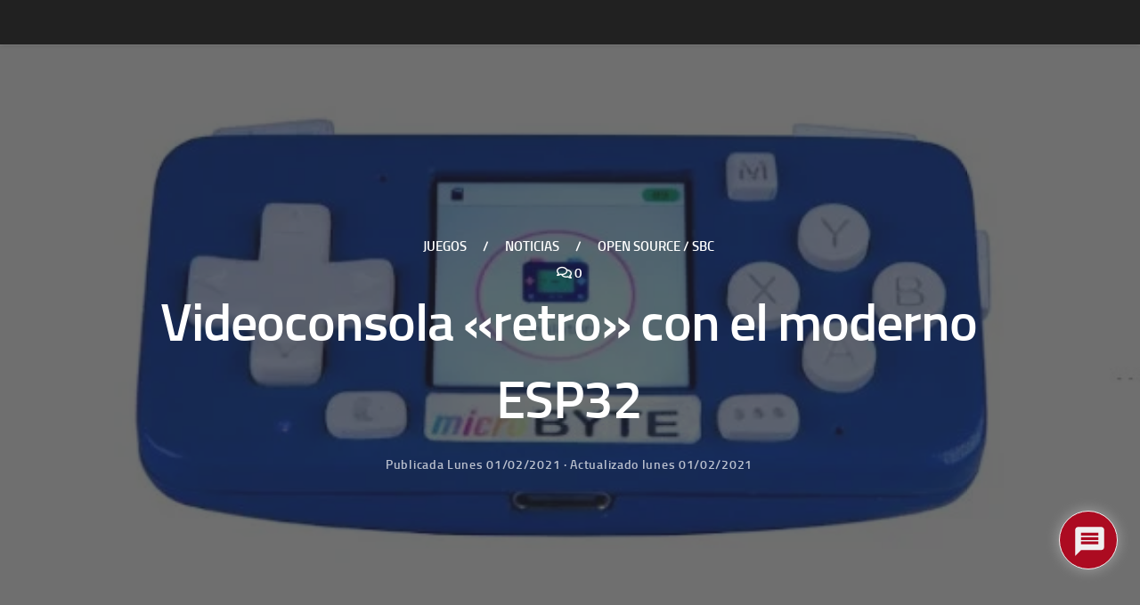

--- FILE ---
content_type: text/html; charset=UTF-8
request_url: https://player.vimeo.com/video/506331190
body_size: 6333
content:
<!DOCTYPE html>
<html lang="en">
<head>
  <meta charset="utf-8">
  <meta name="viewport" content="width=device-width,initial-scale=1,user-scalable=yes">
  
  <link rel="canonical" href="https://player.vimeo.com/video/506331190">
  <meta name="googlebot" content="noindex,indexifembedded">
  
  
  <title>microByte on Vimeo</title>
  <style>
      body, html, .player, .fallback {
          overflow: hidden;
          width: 100%;
          height: 100%;
          margin: 0;
          padding: 0;
      }
      .fallback {
          
              background-color: transparent;
          
      }
      .player.loading { opacity: 0; }
      .fallback iframe {
          position: fixed;
          left: 0;
          top: 0;
          width: 100%;
          height: 100%;
      }
  </style>
  <link rel="modulepreload" href="https://f.vimeocdn.com/p/4.46.25/js/player.module.js" crossorigin="anonymous">
  <link rel="modulepreload" href="https://f.vimeocdn.com/p/4.46.25/js/vendor.module.js" crossorigin="anonymous">
  <link rel="preload" href="https://f.vimeocdn.com/p/4.46.25/css/player.css" as="style">
</head>

<body>


<div class="vp-placeholder">
    <style>
        .vp-placeholder,
        .vp-placeholder-thumb,
        .vp-placeholder-thumb::before,
        .vp-placeholder-thumb::after {
            position: absolute;
            top: 0;
            bottom: 0;
            left: 0;
            right: 0;
        }
        .vp-placeholder {
            visibility: hidden;
            width: 100%;
            max-height: 100%;
            height: calc(1080 / 1920 * 100vw);
            max-width: calc(1920 / 1080 * 100vh);
            margin: auto;
        }
        .vp-placeholder-carousel {
            display: none;
            background-color: #000;
            position: absolute;
            left: 0;
            right: 0;
            bottom: -60px;
            height: 60px;
        }
    </style>

    

    
        <style>
            .vp-placeholder-thumb {
                overflow: hidden;
                width: 100%;
                max-height: 100%;
                margin: auto;
            }
            .vp-placeholder-thumb::before,
            .vp-placeholder-thumb::after {
                content: "";
                display: block;
                filter: blur(7px);
                margin: 0;
                background: url(https://i.vimeocdn.com/video/1047760596-ef4e194bf633fa1226bbe807292be7d811fdff986a4d3fa1f2d031e22c91bd50-d?mw=80&q=85) 50% 50% / contain no-repeat;
            }
            .vp-placeholder-thumb::before {
                 
                margin: -30px;
            }
        </style>
    

    <div class="vp-placeholder-thumb"></div>
    <div class="vp-placeholder-carousel"></div>
    <script>function placeholderInit(t,h,d,s,n,o){var i=t.querySelector(".vp-placeholder"),v=t.querySelector(".vp-placeholder-thumb");if(h){var p=function(){try{return window.self!==window.top}catch(a){return!0}}(),w=200,y=415,r=60;if(!p&&window.innerWidth>=w&&window.innerWidth<y){i.style.bottom=r+"px",i.style.maxHeight="calc(100vh - "+r+"px)",i.style.maxWidth="calc("+n+" / "+o+" * (100vh - "+r+"px))";var f=t.querySelector(".vp-placeholder-carousel");f.style.display="block"}}if(d){var e=new Image;e.onload=function(){var a=n/o,c=e.width/e.height;if(c<=.95*a||c>=1.05*a){var l=i.getBoundingClientRect(),g=l.right-l.left,b=l.bottom-l.top,m=window.innerWidth/g*100,x=window.innerHeight/b*100;v.style.height="calc("+e.height+" / "+e.width+" * "+m+"vw)",v.style.maxWidth="calc("+e.width+" / "+e.height+" * "+x+"vh)"}i.style.visibility="visible"},e.src=s}else i.style.visibility="visible"}
</script>
    <script>placeholderInit(document,  false ,  true , "https://i.vimeocdn.com/video/1047760596-ef4e194bf633fa1226bbe807292be7d811fdff986a4d3fa1f2d031e22c91bd50-d?mw=80\u0026q=85",  1920 ,  1080 );</script>
</div>

<div id="player" class="player"></div>
<script>window.playerConfig = {"cdn_url":"https://f.vimeocdn.com","vimeo_api_url":"api.vimeo.com","request":{"files":{"dash":{"cdns":{"akfire_interconnect_quic":{"avc_url":"https://vod-adaptive-ak.vimeocdn.com/exp=1768855372~acl=%2F4355d7b5-c94a-457d-813a-3d9ed517f9f8%2Fpsid%3D38513a238bf903746405e4576f1c3ce5ba0873df7f7ecbb4e7abdaf1c17feef1%2F%2A~hmac=4fc61502f93b2bd12bdc0060f92f636511773192ca3964597e0ec10835fd1f6e/4355d7b5-c94a-457d-813a-3d9ed517f9f8/psid=38513a238bf903746405e4576f1c3ce5ba0873df7f7ecbb4e7abdaf1c17feef1/v2/playlist/av/primary/prot/cXNyPTE/playlist.json?omit=av1-hevc\u0026pathsig=8c953e4f~DmCny9_F0eNtt01nzqdC49NHOeW1g4YEJVvYYf64uB8\u0026qsr=1\u0026r=dXM%3D\u0026rh=jPBj7","origin":"gcs","url":"https://vod-adaptive-ak.vimeocdn.com/exp=1768855372~acl=%2F4355d7b5-c94a-457d-813a-3d9ed517f9f8%2Fpsid%3D38513a238bf903746405e4576f1c3ce5ba0873df7f7ecbb4e7abdaf1c17feef1%2F%2A~hmac=4fc61502f93b2bd12bdc0060f92f636511773192ca3964597e0ec10835fd1f6e/4355d7b5-c94a-457d-813a-3d9ed517f9f8/psid=38513a238bf903746405e4576f1c3ce5ba0873df7f7ecbb4e7abdaf1c17feef1/v2/playlist/av/primary/prot/cXNyPTE/playlist.json?pathsig=8c953e4f~DmCny9_F0eNtt01nzqdC49NHOeW1g4YEJVvYYf64uB8\u0026qsr=1\u0026r=dXM%3D\u0026rh=jPBj7"},"fastly_skyfire":{"avc_url":"https://skyfire.vimeocdn.com/1768855372-0xb2fad0d1cf0fd2b09b425b0982408fcf44173aad/4355d7b5-c94a-457d-813a-3d9ed517f9f8/psid=38513a238bf903746405e4576f1c3ce5ba0873df7f7ecbb4e7abdaf1c17feef1/v2/playlist/av/primary/prot/cXNyPTE/playlist.json?omit=av1-hevc\u0026pathsig=8c953e4f~DmCny9_F0eNtt01nzqdC49NHOeW1g4YEJVvYYf64uB8\u0026qsr=1\u0026r=dXM%3D\u0026rh=jPBj7","origin":"gcs","url":"https://skyfire.vimeocdn.com/1768855372-0xb2fad0d1cf0fd2b09b425b0982408fcf44173aad/4355d7b5-c94a-457d-813a-3d9ed517f9f8/psid=38513a238bf903746405e4576f1c3ce5ba0873df7f7ecbb4e7abdaf1c17feef1/v2/playlist/av/primary/prot/cXNyPTE/playlist.json?pathsig=8c953e4f~DmCny9_F0eNtt01nzqdC49NHOeW1g4YEJVvYYf64uB8\u0026qsr=1\u0026r=dXM%3D\u0026rh=jPBj7"}},"default_cdn":"akfire_interconnect_quic","separate_av":true,"streams":[{"profile":"165","id":"9b36e33f-57a8-4b84-ba5a-d60109b27cae","fps":24,"quality":"540p"},{"profile":"174","id":"a66a07b4-ece0-4f82-8a30-c1d7f3e65908","fps":24,"quality":"720p"},{"profile":"139","id":"65ad7157-99b4-4d75-90c9-36d9153f32f7","fps":24,"quality":"240p"},{"profile":"164","id":"7b60a104-d00e-4dfa-b9f6-b3c9003e213f","fps":24,"quality":"360p"},{"profile":"175","id":"7c781ef6-5c71-45fd-ade1-9db28cae8b5e","fps":24,"quality":"1080p"}],"streams_avc":[{"profile":"139","id":"65ad7157-99b4-4d75-90c9-36d9153f32f7","fps":24,"quality":"240p"},{"profile":"164","id":"7b60a104-d00e-4dfa-b9f6-b3c9003e213f","fps":24,"quality":"360p"},{"profile":"175","id":"7c781ef6-5c71-45fd-ade1-9db28cae8b5e","fps":24,"quality":"1080p"},{"profile":"165","id":"9b36e33f-57a8-4b84-ba5a-d60109b27cae","fps":24,"quality":"540p"},{"profile":"174","id":"a66a07b4-ece0-4f82-8a30-c1d7f3e65908","fps":24,"quality":"720p"}]},"hls":{"cdns":{"akfire_interconnect_quic":{"avc_url":"https://vod-adaptive-ak.vimeocdn.com/exp=1768855372~acl=%2F4355d7b5-c94a-457d-813a-3d9ed517f9f8%2Fpsid%3D38513a238bf903746405e4576f1c3ce5ba0873df7f7ecbb4e7abdaf1c17feef1%2F%2A~hmac=4fc61502f93b2bd12bdc0060f92f636511773192ca3964597e0ec10835fd1f6e/4355d7b5-c94a-457d-813a-3d9ed517f9f8/psid=38513a238bf903746405e4576f1c3ce5ba0873df7f7ecbb4e7abdaf1c17feef1/v2/playlist/av/primary/playlist.m3u8?omit=av1-hevc-opus\u0026pathsig=8c953e4f~g_aPxm8bP9hehI_-rL8wA7rLq_cwnux82ScAbg0mt4c\u0026r=dXM%3D\u0026rh=jPBj7\u0026sf=fmp4","origin":"gcs","url":"https://vod-adaptive-ak.vimeocdn.com/exp=1768855372~acl=%2F4355d7b5-c94a-457d-813a-3d9ed517f9f8%2Fpsid%3D38513a238bf903746405e4576f1c3ce5ba0873df7f7ecbb4e7abdaf1c17feef1%2F%2A~hmac=4fc61502f93b2bd12bdc0060f92f636511773192ca3964597e0ec10835fd1f6e/4355d7b5-c94a-457d-813a-3d9ed517f9f8/psid=38513a238bf903746405e4576f1c3ce5ba0873df7f7ecbb4e7abdaf1c17feef1/v2/playlist/av/primary/playlist.m3u8?omit=opus\u0026pathsig=8c953e4f~g_aPxm8bP9hehI_-rL8wA7rLq_cwnux82ScAbg0mt4c\u0026r=dXM%3D\u0026rh=jPBj7\u0026sf=fmp4"},"fastly_skyfire":{"avc_url":"https://skyfire.vimeocdn.com/1768855372-0xb2fad0d1cf0fd2b09b425b0982408fcf44173aad/4355d7b5-c94a-457d-813a-3d9ed517f9f8/psid=38513a238bf903746405e4576f1c3ce5ba0873df7f7ecbb4e7abdaf1c17feef1/v2/playlist/av/primary/playlist.m3u8?omit=av1-hevc-opus\u0026pathsig=8c953e4f~g_aPxm8bP9hehI_-rL8wA7rLq_cwnux82ScAbg0mt4c\u0026r=dXM%3D\u0026rh=jPBj7\u0026sf=fmp4","origin":"gcs","url":"https://skyfire.vimeocdn.com/1768855372-0xb2fad0d1cf0fd2b09b425b0982408fcf44173aad/4355d7b5-c94a-457d-813a-3d9ed517f9f8/psid=38513a238bf903746405e4576f1c3ce5ba0873df7f7ecbb4e7abdaf1c17feef1/v2/playlist/av/primary/playlist.m3u8?omit=opus\u0026pathsig=8c953e4f~g_aPxm8bP9hehI_-rL8wA7rLq_cwnux82ScAbg0mt4c\u0026r=dXM%3D\u0026rh=jPBj7\u0026sf=fmp4"}},"default_cdn":"akfire_interconnect_quic","separate_av":true}},"file_codecs":{"av1":[],"avc":["65ad7157-99b4-4d75-90c9-36d9153f32f7","7b60a104-d00e-4dfa-b9f6-b3c9003e213f","7c781ef6-5c71-45fd-ade1-9db28cae8b5e","9b36e33f-57a8-4b84-ba5a-d60109b27cae","a66a07b4-ece0-4f82-8a30-c1d7f3e65908"],"hevc":{"dvh1":[],"hdr":[],"sdr":[]}},"lang":"en","referrer":"https://www.pcdemano.com/sc/15068/","cookie_domain":".vimeo.com","signature":"532f8b04dcbb026c87f85c07609dedf2","timestamp":1768851772,"expires":3600,"thumb_preview":{"url":"https://videoapi-sprites.vimeocdn.com/video-sprites/image/700c597d-6a7c-42cd-a018-ca121207f741.0.jpeg?ClientID=sulu\u0026Expires=1768855371\u0026Signature=4416939f2886d1466e8893460900b3a7ed8bc4cc","height":2880,"width":4260,"frame_height":240,"frame_width":426,"columns":10,"frames":120},"currency":"USD","session":"ee406ad73f25db6f1376996625e6fff49ad631071768851772","cookie":{"volume":1,"quality":null,"hd":0,"captions":null,"transcript":null,"captions_styles":{"color":null,"fontSize":null,"fontFamily":null,"fontOpacity":null,"bgOpacity":null,"windowColor":null,"windowOpacity":null,"bgColor":null,"edgeStyle":null},"audio_language":null,"audio_kind":null,"qoe_survey_vote":0},"build":{"backend":"31e9776","js":"4.46.25"},"urls":{"js":"https://f.vimeocdn.com/p/4.46.25/js/player.js","js_base":"https://f.vimeocdn.com/p/4.46.25/js","js_module":"https://f.vimeocdn.com/p/4.46.25/js/player.module.js","js_vendor_module":"https://f.vimeocdn.com/p/4.46.25/js/vendor.module.js","locales_js":{"de-DE":"https://f.vimeocdn.com/p/4.46.25/js/player.de-DE.js","en":"https://f.vimeocdn.com/p/4.46.25/js/player.js","es":"https://f.vimeocdn.com/p/4.46.25/js/player.es.js","fr-FR":"https://f.vimeocdn.com/p/4.46.25/js/player.fr-FR.js","ja-JP":"https://f.vimeocdn.com/p/4.46.25/js/player.ja-JP.js","ko-KR":"https://f.vimeocdn.com/p/4.46.25/js/player.ko-KR.js","pt-BR":"https://f.vimeocdn.com/p/4.46.25/js/player.pt-BR.js","zh-CN":"https://f.vimeocdn.com/p/4.46.25/js/player.zh-CN.js"},"ambisonics_js":"https://f.vimeocdn.com/p/external/ambisonics.min.js","barebone_js":"https://f.vimeocdn.com/p/4.46.25/js/barebone.js","chromeless_js":"https://f.vimeocdn.com/p/4.46.25/js/chromeless.js","three_js":"https://f.vimeocdn.com/p/external/three.rvimeo.min.js","vuid_js":"https://f.vimeocdn.com/js_opt/modules/utils/vuid.min.js","hive_sdk":"https://f.vimeocdn.com/p/external/hive-sdk.js","hive_interceptor":"https://f.vimeocdn.com/p/external/hive-interceptor.js","proxy":"https://player.vimeo.com/static/proxy.html","css":"https://f.vimeocdn.com/p/4.46.25/css/player.css","chromeless_css":"https://f.vimeocdn.com/p/4.46.25/css/chromeless.css","fresnel":"https://arclight.vimeo.com/add/player-stats","player_telemetry_url":"https://arclight.vimeo.com/player-events","telemetry_base":"https://lensflare.vimeo.com"},"flags":{"plays":1,"dnt":0,"autohide_controls":0,"preload_video":"metadata_on_hover","qoe_survey_forced":0,"ai_widget":0,"ecdn_delta_updates":0,"disable_mms":0,"check_clip_skipping_forward":0},"country":"US","client":{"ip":"18.118.121.144"},"ab_tests":{"cross_origin_texttracks":{"group":"variant","track":false,"data":null}},"atid":"2285058243.1768851772","ai_widget_signature":"7b61a65dae6a3d4933e67b3b6a9088be458c4092519acb5e549ca69d9ba5a145_1768855372","config_refresh_url":"https://player.vimeo.com/video/506331190/config/request?atid=2285058243.1768851772\u0026expires=3600\u0026referrer=https%3A%2F%2Fwww.pcdemano.com%2Fsc%2F15068%2F\u0026session=ee406ad73f25db6f1376996625e6fff49ad631071768851772\u0026signature=532f8b04dcbb026c87f85c07609dedf2\u0026time=1768851772\u0026v=1"},"player_url":"player.vimeo.com","video":{"id":506331190,"title":"microByte","width":1920,"height":1080,"duration":105,"url":"","share_url":"https://vimeo.com/506331190","embed_code":"\u003ciframe title=\"vimeo-player\" src=\"https://player.vimeo.com/video/506331190?h=8a6eba0de3\" width=\"640\" height=\"360\" frameborder=\"0\" referrerpolicy=\"strict-origin-when-cross-origin\" allow=\"autoplay; fullscreen; picture-in-picture; clipboard-write; encrypted-media; web-share\"   allowfullscreen\u003e\u003c/iframe\u003e","default_to_hd":0,"privacy":"disable","embed_permission":"public","thumbnail_url":"https://i.vimeocdn.com/video/1047760596-ef4e194bf633fa1226bbe807292be7d811fdff986a4d3fa1f2d031e22c91bd50-d","owner":{"id":16888776,"name":"Crowd Supply","img":"https://i.vimeocdn.com/portrait/5034987_60x60?sig=bcf4cee734b2e3fd7827d6516fe248fad56c74b7a51e05e24e228be1426f1980\u0026v=1\u0026region=us","img_2x":"https://i.vimeocdn.com/portrait/5034987_60x60?sig=bcf4cee734b2e3fd7827d6516fe248fad56c74b7a51e05e24e228be1426f1980\u0026v=1\u0026region=us","url":"https://vimeo.com/crowdsupply","account_type":"pro"},"spatial":0,"live_event":null,"version":{"current":null,"available":[{"id":195589199,"file_id":2322550773,"is_current":true}]},"unlisted_hash":null,"rating":{"id":6},"fps":24,"bypass_token":"eyJ0eXAiOiJKV1QiLCJhbGciOiJIUzI1NiJ9.eyJjbGlwX2lkIjo1MDYzMzExOTAsImV4cCI6MTc2ODg1NTM4MH0.WjuT8zb1dHm1hAuMpbj0v-WAOTrk3wyL0KL9PRt8910","channel_layout":"stereo","ai":0,"locale":""},"user":{"id":0,"team_id":0,"team_origin_user_id":0,"account_type":"none","liked":0,"watch_later":0,"owner":0,"mod":0,"logged_in":0,"private_mode_enabled":0,"vimeo_api_client_token":"eyJhbGciOiJIUzI1NiIsInR5cCI6IkpXVCJ9.eyJzZXNzaW9uX2lkIjoiZWU0MDZhZDczZjI1ZGI2ZjEzNzY5OTY2MjVlNmZmZjQ5YWQ2MzEwNzE3Njg4NTE3NzIiLCJleHAiOjE3Njg4NTUzNzIsImFwcF9pZCI6MTE4MzU5LCJzY29wZXMiOiJwdWJsaWMgc3RhdHMifQ.klizx36_o6ScfYsjZRFbylWyQVP80RinULBxMnrwM1c"},"view":1,"vimeo_url":"vimeo.com","embed":{"audio_track":"","autoplay":0,"autopause":1,"dnt":0,"editor":0,"keyboard":1,"log_plays":1,"loop":0,"muted":0,"on_site":0,"texttrack":"","transparent":1,"outro":"link","playsinline":1,"quality":null,"player_id":"","api":null,"app_id":"","color":"00b2ad","color_one":"000000","color_two":"00b2ad","color_three":"ffffff","color_four":"000000","context":"embed.main","settings":{"auto_pip":1,"badge":0,"byline":0,"collections":0,"color":0,"force_color_one":0,"force_color_two":0,"force_color_three":0,"force_color_four":0,"embed":1,"fullscreen":1,"like":0,"logo":0,"playbar":1,"portrait":0,"pip":1,"share":{"embed_only":1},"spatial_compass":0,"spatial_label":0,"speed":0,"title":0,"volume":1,"watch_later":0,"watch_full_video":1,"controls":1,"airplay":1,"audio_tracks":1,"chapters":1,"chromecast":1,"cc":1,"transcript":1,"quality":1,"play_button_position":0,"ask_ai":0,"skipping_forward":1,"debug_payload_collection_policy":"default"},"create_interactive":{"has_create_interactive":false,"viddata_url":""},"min_quality":null,"max_quality":null,"initial_quality":null,"prefer_mms":1}}</script>
<script>const fullscreenSupported="exitFullscreen"in document||"webkitExitFullscreen"in document||"webkitCancelFullScreen"in document||"mozCancelFullScreen"in document||"msExitFullscreen"in document||"webkitEnterFullScreen"in document.createElement("video");var isIE=checkIE(window.navigator.userAgent),incompatibleBrowser=!fullscreenSupported||isIE;window.noModuleLoading=!1,window.dynamicImportSupported=!1,window.cssLayersSupported=typeof CSSLayerBlockRule<"u",window.isInIFrame=function(){try{return window.self!==window.top}catch(e){return!0}}(),!window.isInIFrame&&/twitter/i.test(navigator.userAgent)&&window.playerConfig.video.url&&(window.location=window.playerConfig.video.url),window.playerConfig.request.lang&&document.documentElement.setAttribute("lang",window.playerConfig.request.lang),window.loadScript=function(e){var n=document.getElementsByTagName("script")[0];n&&n.parentNode?n.parentNode.insertBefore(e,n):document.head.appendChild(e)},window.loadVUID=function(){if(!window.playerConfig.request.flags.dnt&&!window.playerConfig.embed.dnt){window._vuid=[["pid",window.playerConfig.request.session]];var e=document.createElement("script");e.async=!0,e.src=window.playerConfig.request.urls.vuid_js,window.loadScript(e)}},window.loadCSS=function(e,n){var i={cssDone:!1,startTime:new Date().getTime(),link:e.createElement("link")};return i.link.rel="stylesheet",i.link.href=n,e.getElementsByTagName("head")[0].appendChild(i.link),i.link.onload=function(){i.cssDone=!0},i},window.loadLegacyJS=function(e,n){if(incompatibleBrowser){var i=e.querySelector(".vp-placeholder");i&&i.parentNode&&i.parentNode.removeChild(i);let a=`/video/${window.playerConfig.video.id}/fallback`;window.playerConfig.request.referrer&&(a+=`?referrer=${window.playerConfig.request.referrer}`),n.innerHTML=`<div class="fallback"><iframe title="unsupported message" src="${a}" frameborder="0"></iframe></div>`}else{n.className="player loading";var t=window.loadCSS(e,window.playerConfig.request.urls.css),r=e.createElement("script"),o=!1;r.src=window.playerConfig.request.urls.js,window.loadScript(r),r["onreadystatechange"in r?"onreadystatechange":"onload"]=function(){!o&&(!this.readyState||this.readyState==="loaded"||this.readyState==="complete")&&(o=!0,playerObject=new VimeoPlayer(n,window.playerConfig,t.cssDone||{link:t.link,startTime:t.startTime}))},window.loadVUID()}};function checkIE(e){e=e&&e.toLowerCase?e.toLowerCase():"";function n(r){return r=r.toLowerCase(),new RegExp(r).test(e);return browserRegEx}var i=n("msie")?parseFloat(e.replace(/^.*msie (\d+).*$/,"$1")):!1,t=n("trident")?parseFloat(e.replace(/^.*trident\/(\d+)\.(\d+).*$/,"$1.$2"))+4:!1;return i||t}
</script>
<script nomodule>
  window.noModuleLoading = true;
  var playerEl = document.getElementById('player');
  window.loadLegacyJS(document, playerEl);
</script>
<script type="module">try{import("").catch(()=>{})}catch(t){}window.dynamicImportSupported=!0;
</script>
<script type="module">if(!window.dynamicImportSupported||!window.cssLayersSupported){if(!window.noModuleLoading){window.noModuleLoading=!0;var playerEl=document.getElementById("player");window.loadLegacyJS(document,playerEl)}var moduleScriptLoader=document.getElementById("js-module-block");moduleScriptLoader&&moduleScriptLoader.parentElement.removeChild(moduleScriptLoader)}
</script>
<script type="module" id="js-module-block">if(!window.noModuleLoading&&window.dynamicImportSupported&&window.cssLayersSupported){const n=document.getElementById("player"),e=window.loadCSS(document,window.playerConfig.request.urls.css);import(window.playerConfig.request.urls.js_module).then(function(o){new o.VimeoPlayer(n,window.playerConfig,e.cssDone||{link:e.link,startTime:e.startTime}),window.loadVUID()}).catch(function(o){throw/TypeError:[A-z ]+import[A-z ]+module/gi.test(o)&&window.loadLegacyJS(document,n),o})}
</script>

<script type="application/ld+json">{"embedUrl":"https://player.vimeo.com/video/506331190?h=8a6eba0de3","thumbnailUrl":"https://i.vimeocdn.com/video/1047760596-ef4e194bf633fa1226bbe807292be7d811fdff986a4d3fa1f2d031e22c91bd50-d?f=webp","name":"microByte","description":"A tiny, open-hardware, ESP32-powered retro-gaming console","duration":"PT105S","uploadDate":"2021-01-29T18:59:44-05:00","@context":"https://schema.org/","@type":"VideoObject"}</script>

</body>
</html>


--- FILE ---
content_type: text/css;charset=UTF-8
request_url: https://www.pcdemano.com/wp-content/plugins/shortcode-emojis/inc/style.css.php?ver=1a1b06e48f7ea13e4d331ff2e745e6a3
body_size: 5468
content:
#sce_emoji_button {
	margin: 0px;
	padding: 0 5px;
}
#sce_emoji_button img {
	height: 80%;
	width: auto;
	margin: -3px 0px 0px;
	padding: 0px;
}
.sce_emoji-abe {
	display:inline-block;
	height: 20px;
	width: 20px;
	background-image: url("../emojis/abe_anim.png");
	background-size: 20px auto;
	animation: sce-900 1.8s steps(45) infinite;
}
.sce_emoji-access {
	display:inline-block;
	height: 20px;
	width: 20px;
	background-image: url("../emojis/access.png");
	background-size: 20px auto;
	animation: sce-20 0.04s steps(1) infinite;
}
.sce_emoji-angel {
	display:inline-block;
	height: 20px;
	width: 20px;
	background-image: url("../emojis/angel_anim.png");
	background-size: 20px auto;
	animation: sce-1680 3.36s steps(84) infinite;
}
.sce_emoji-anger {
	display:inline-block;
	height: 20px;
	width: 20px;
	background-image: url("../emojis/anger_anim.png");
	background-size: 20px auto;
	animation: sce-2400 4.8s steps(120) infinite;
}
.sce_emoji-angry {
	display:inline-block;
	height: 20px;
	width: 20px;
	background-image: url("../emojis/angry_anim.png");
	background-size: 20px auto;
	animation: sce-2280 4.56s steps(114) infinite;
}
.sce_emoji-bandit {
	display:inline-block;
	height: 20px;
	width: 20px;
	background-image: url("../emojis/bandit_anim.png");
	background-size: 20px auto;
	animation: sce-2040 4.08s steps(102) infinite;
}
.sce_emoji-beer {
	display:inline-block;
	height: 20px;
	width: 20px;
	background-image: url("../emojis/beer_anim.png");
	background-size: 20px auto;
	animation: sce-1520 3.04s steps(76) infinite;
}
.sce_emoji-bell {
	display:inline-block;
	height: 20px;
	width: 20px;
	background-image: url("../emojis/bell_anim.png");
	background-size: 20px auto;
	animation: sce-920 1.84s steps(46) infinite;
}
.sce_emoji-bertlett {
	display:inline-block;
	height: 20px;
	width: 20px;
	background-image: url("../emojis/bertlett_anim.png");
	background-size: 20px auto;
	animation: sce-1600 3.2s steps(80) infinite;
}
.sce_emoji-bhangra {
	display:inline-block;
	height: 20px;
	width: 20px;
	background-image: url("../emojis/bhangra_anim.png");
	background-size: 20px auto;
	animation: sce-4240 8.48s steps(212) infinite;
}
.sce_emoji-bike {
	display:inline-block;
	height: 20px;
	width: 20px;
	background-image: url("../emojis/bike_anim.png");
	background-size: 20px auto;
	animation: sce-240 0.48s steps(12) infinite;
}
.sce_emoji-bing {
	display:inline-block;
	height: 20px;
	width: 20px;
	background-image: url("../emojis/bing.png");
	background-size: 20px auto;
	animation: sce-20 0.04s steps(1) infinite;
}
.sce_emoji-blush {
	display:inline-block;
	height: 20px;
	width: 20px;
	background-image: url("../emojis/blush_anim.png");
	background-size: 20px auto;
	animation: sce-1380 2.76s steps(69) infinite;
}
.sce_emoji-bollylove {
	display:inline-block;
	height: 20px;
	width: 20px;
	background-image: url("../emojis/bollylove_anim.png");
	background-size: 20px auto;
	animation: sce-2400 4.8s steps(120) infinite;
}
.sce_emoji-bomb {
	display:inline-block;
	height: 20px;
	width: 20px;
	background-image: url("../emojis/bomb_anim.png");
	background-size: 20px auto;
	animation: sce-3440 6.88s steps(172) infinite;
}
.sce_emoji-bow {
	display:inline-block;
	height: 20px;
	width: 20px;
	background-image: url("../emojis/bow_anim.png");
	background-size: 20px auto;
	animation: sce-1200 2.4s steps(60) infinite;
}
.sce_emoji-bowled {
	display:inline-block;
	height: 20px;
	width: 20px;
	background-image: url("../emojis/bowled_anim.png");
	background-size: 20px auto;
	animation: sce-1380 2.76s steps(69) infinite;
}
.sce_emoji-brb {
	display:inline-block;
	height: 20px;
	width: 20px;
	background-image: url("../emojis/brb_anim.png");
	background-size: 20px auto;
	animation: sce-1700 3.4s steps(85) infinite;
}
.sce_emoji-brokenheart {
	display:inline-block;
	height: 20px;
	width: 20px;
	background-image: url("../emojis/brokenheart_anim.png");
	background-size: 20px auto;
	animation: sce-2100 4.2s steps(105) infinite;
}
.sce_emoji-bronzemedal {
	display:inline-block;
	height: 20px;
	width: 20px;
	background-image: url("../emojis/bronzemedal_anim.png");
	background-size: 20px auto;
	animation: sce-1320 2.64s steps(66) infinite;
}
.sce_emoji-bug {
	display:inline-block;
	height: 20px;
	width: 20px;
	background-image: url("../emojis/bug_anim.png");
	background-size: 20px auto;
	animation: sce-1560 3.12s steps(78) infinite;
}
.sce_emoji-busyday {
	display:inline-block;
	height: 20px;
	width: 20px;
	background-image: url("../emojis/busyday_anim.png");
	background-size: 20px auto;
	animation: sce-2820 5.64s steps(141) infinite;
}
.sce_emoji-cake {
	display:inline-block;
	height: 20px;
	width: 20px;
	background-image: url("../emojis/cake_anim.png");
	background-size: 20px auto;
	animation: sce-1980 3.96s steps(99) infinite;
}
.sce_emoji-call {
	display:inline-block;
	height: 20px;
	width: 20px;
	background-image: url("../emojis/call_anim.png");
	background-size: 20px auto;
	animation: sce-920 1.84s steps(46) infinite;
}
.sce_emoji-camera {
	display:inline-block;
	height: 20px;
	width: 20px;
	background-image: url("../emojis/camera_anim.png");
	background-size: 20px auto;
	animation: sce-580 1.16s steps(29) infinite;
}
.sce_emoji-canyoutalk {
	display:inline-block;
	height: 20px;
	width: 20px;
	background-image: url("../emojis/canyoutalk_anim.png");
	background-size: 20px auto;
	animation: sce-960 1.92s steps(48) infinite;
}
.sce_emoji-car {
	display:inline-block;
	height: 20px;
	width: 20px;
	background-image: url("../emojis/car_anim.png");
	background-size: 20px auto;
	animation: sce-240 0.48s steps(12) infinite;
}
.sce_emoji-cash {
	display:inline-block;
	height: 20px;
	width: 20px;
	background-image: url("../emojis/cash_anim.png");
	background-size: 20px auto;
	animation: sce-540 1.08s steps(27) infinite;
}
.sce_emoji-cat {
	display:inline-block;
	height: 20px;
	width: 20px;
	background-image: url("../emojis/cat_anim.png");
	background-size: 20px auto;
	animation: sce-2400 4.8s steps(120) infinite;
}
.sce_emoji-chai {
	display:inline-block;
	height: 20px;
	width: 20px;
	background-image: url("../emojis/chai_anim.png");
	background-size: 20px auto;
	animation: sce-2600 5.2s steps(130) infinite;
}
.sce_emoji-champagne {
	display:inline-block;
	height: 20px;
	width: 20px;
	background-image: url("../emojis/champagne_anim.png");
	background-size: 20px auto;
	animation: sce-1240 2.48s steps(62) infinite;
}
.sce_emoji-chappal {
	display:inline-block;
	height: 20px;
	width: 20px;
	background-image: url("../emojis/chappal_anim.png");
	background-size: 20px auto;
	animation: sce-2480 4.96s steps(124) infinite;
}
.sce_emoji-cheese {
	display:inline-block;
	height: 20px;
	width: 20px;
	background-image: url("../emojis/cheese_anim.png");
	background-size: 20px auto;
	animation: sce-1420 2.84s steps(71) infinite;
}
.sce_emoji-clap {
	display:inline-block;
	height: 20px;
	width: 20px;
	background-image: url("../emojis/clap_anim.png");
	background-size: 20px auto;
	animation: sce-800 1.6s steps(40) infinite;
}
.sce_emoji-coffee {
	display:inline-block;
	height: 20px;
	width: 20px;
	background-image: url("../emojis/coffee_anim.png");
	background-size: 20px auto;
	animation: sce-560 1.12s steps(28) infinite;
}
.sce_emoji-computer {
	display:inline-block;
	height: 20px;
	width: 20px;
	background-image: url("../emojis/computer_anim.png");
	background-size: 20px auto;
	animation: sce-2200 4.4s steps(110) infinite;
}
.sce_emoji-computerrage {
	display:inline-block;
	height: 20px;
	width: 20px;
	background-image: url("../emojis/computerrage_anim.png");
	background-size: 20px auto;
	animation: sce-1840 3.68s steps(92) infinite;
}
.sce_emoji-confidential {
	display:inline-block;
	height: 20px;
	width: 20px;
	background-image: url("../emojis/confidential_anim.png");
	background-size: 20px auto;
	animation: sce-1200 2.4s steps(60) infinite;
}
.sce_emoji-cool {
	display:inline-block;
	height: 20px;
	width: 20px;
	background-image: url("../emojis/cool_anim.png");
	background-size: 20px auto;
	animation: sce-760 1.52s steps(38) infinite;
}
.sce_emoji-cry {
	display:inline-block;
	height: 20px;
	width: 20px;
	background-image: url("../emojis/cry_anim.png");
	background-size: 20px auto;
	animation: sce-1000 2s steps(50) infinite;
}
.sce_emoji-cwl {
	display:inline-block;
	height: 20px;
	width: 20px;
	background-image: url("../emojis/cwl_anim.png");
	background-size: 20px auto;
	animation: sce-1220 2.44s steps(61) infinite;
}
.sce_emoji-dance {
	display:inline-block;
	height: 20px;
	width: 20px;
	background-image: url("../emojis/dance_anim.png");
	background-size: 20px auto;
	animation: sce-4120 8.24s steps(206) infinite;
}
.sce_emoji-devil {
	display:inline-block;
	height: 20px;
	width: 20px;
	background-image: url("../emojis/devil_anim.png");
	background-size: 20px auto;
	animation: sce-1340 2.68s steps(67) infinite;
}
.sce_emoji-discodancer {
	display:inline-block;
	height: 20px;
	width: 20px;
	background-image: url("../emojis/discodancer_anim.png");
	background-size: 20px auto;
	animation: sce-3960 7.92s steps(198) infinite;
}
.sce_emoji-disgust {
	display:inline-block;
	height: 20px;
	width: 20px;
	background-image: url("../emojis/disgust_anim.png");
	background-size: 20px auto;
	animation: sce-2140 4.28s steps(107) infinite;
}
.sce_emoji-diya {
	display:inline-block;
	height: 20px;
	width: 20px;
	background-image: url("../emojis/diya_anim.png");
	background-size: 20px auto;
	animation: sce-1000 2s steps(50) infinite;
}
.sce_emoji-dog {
	display:inline-block;
	height: 20px;
	width: 20px;
	background-image: url("../emojis/dog_anim.png");
	background-size: 20px auto;
	animation: sce-1080 2.16s steps(54) infinite;
}
.sce_emoji-doh {
	display:inline-block;
	height: 20px;
	width: 20px;
	background-image: url("../emojis/doh_anim.png");
	background-size: 20px auto;
	animation: sce-1200 2.4s steps(60) infinite;
}
.sce_emoji-dream {
	display:inline-block;
	height: 20px;
	width: 20px;
	background-image: url("../emojis/dream_anim.png");
	background-size: 20px auto;
	animation: sce-4360 8.72s steps(218) infinite;
}
.sce_emoji-drink {
	display:inline-block;
	height: 20px;
	width: 20px;
	background-image: url("../emojis/drink_anim.png");
	background-size: 20px auto;
	animation: sce-1260 2.52s steps(63) infinite;
}
.sce_emoji-drunk {
	display:inline-block;
	height: 20px;
	width: 20px;
	background-image: url("../emojis/drunk_anim.png");
	background-size: 20px auto;
	animation: sce-980 1.96s steps(49) infinite;
}
.sce_emoji-dull {
	display:inline-block;
	height: 20px;
	width: 20px;
	background-image: url("../emojis/dull_anim.png");
	background-size: 20px auto;
	animation: sce-1540 3.08s steps(77) infinite;
}
.sce_emoji-emo {
	display:inline-block;
	height: 20px;
	width: 20px;
	background-image: url("../emojis/emo_anim.png");
	background-size: 20px auto;
	animation: sce-1080 2.16s steps(54) infinite;
}
.sce_emoji-envy {
	display:inline-block;
	height: 20px;
	width: 20px;
	background-image: url("../emojis/envy_anim.png");
	background-size: 20px auto;
	animation: sce-1360 2.72s steps(68) infinite;
}
.sce_emoji-evilgrin {
	display:inline-block;
	height: 20px;
	width: 20px;
	background-image: url("../emojis/evilgrin_anim.png");
	background-size: 20px auto;
	animation: sce-1560 3.12s steps(78) infinite;
}
.sce_emoji-excel {
	display:inline-block;
	height: 20px;
	width: 20px;
	background-image: url("../emojis/excel.png");
	background-size: 20px auto;
	animation: sce-20 0.04s steps(1) infinite;
}
.sce_emoji-facepalm {
	display:inline-block;
	height: 20px;
	width: 20px;
	background-image: url("../emojis/facepalm_anim.png");
	background-size: 20px auto;
	animation: sce-1540 3.08s steps(77) infinite;
}
.sce_emoji-fear {
	display:inline-block;
	height: 20px;
	width: 20px;
	background-image: url("../emojis/fear_anim.png");
	background-size: 20px auto;
	animation: sce-1260 2.52s steps(63) infinite;
}
.sce_emoji-festiveparty {
	display:inline-block;
	height: 20px;
	width: 20px;
	background-image: url("../emojis/festiveparty_anim.png");
	background-size: 20px auto;
	animation: sce-1460 2.92s steps(73) infinite;
}
.sce_emoji-finger {
	display:inline-block;
	height: 20px;
	width: 20px;
	background-image: url("../emojis/finger_anim.png");
	background-size: 20px auto;
	animation: sce-1440 2.88s steps(72) infinite;
}
.sce_emoji-fingerscrossed {
	display:inline-block;
	height: 20px;
	width: 20px;
	background-image: url("../emojis/fingerscrossed_anim.png");
	background-size: 20px auto;
	animation: sce-1280 2.56s steps(64) infinite;
}
.sce_emoji-fireworks {
	display:inline-block;
	height: 20px;
	width: 20px;
	background-image: url("../emojis/fireworks_anim.png");
	background-size: 20px auto;
	animation: sce-1680 3.36s steps(84) infinite;
}
.sce_emoji-fistbump {
	display:inline-block;
	height: 20px;
	width: 20px;
	background-image: url("../emojis/fistbump_anim.png");
	background-size: 20px auto;
	animation: sce-1240 2.48s steps(62) infinite;
}
.sce_emoji-flower {
	display:inline-block;
	height: 20px;
	width: 20px;
	background-image: url("../emojis/flower_anim.png");
	background-size: 20px auto;
	animation: sce-1660 3.32s steps(83) infinite;
}
.sce_emoji-footballfail {
	display:inline-block;
	height: 20px;
	width: 20px;
	background-image: url("../emojis/footballfail_anim.png");
	background-size: 20px auto;
	animation: sce-2660 5.32s steps(133) infinite;
}
.sce_emoji-games {
	display:inline-block;
	height: 20px;
	width: 20px;
	background-image: url("../emojis/games_anim.png");
	background-size: 20px auto;
	animation: sce-1440 2.88s steps(72) infinite;
}
.sce_emoji-ghost {
	display:inline-block;
	height: 20px;
	width: 20px;
	background-image: url("../emojis/ghost_anim.png");
	background-size: 20px auto;
	animation: sce-1560 3.12s steps(78) infinite;
}
.sce_emoji-gift {
	display:inline-block;
	height: 20px;
	width: 20px;
	background-image: url("../emojis/gift_anim.png");
	background-size: 20px auto;
	animation: sce-260 0.52s steps(13) infinite;
}
.sce_emoji-giggle {
	display:inline-block;
	height: 20px;
	width: 20px;
	background-image: url("../emojis/giggle_anim.png");
	background-size: 20px auto;
	animation: sce-900 1.8s steps(45) infinite;
}
.sce_emoji-goldmedal {
	display:inline-block;
	height: 20px;
	width: 20px;
	background-image: url("../emojis/goldmedal_anim.png");
	background-size: 20px auto;
	animation: sce-1320 2.64s steps(66) infinite;
}
.sce_emoji-golmaal {
	display:inline-block;
	height: 20px;
	width: 20px;
	background-image: url("../emojis/golmaal_anim.png");
	background-size: 20px auto;
	animation: sce-1600 3.2s steps(80) infinite;
}
.sce_emoji-goodluck {
	display:inline-block;
	height: 20px;
	width: 20px;
	background-image: url("../emojis/goodluck_anim.png");
	background-size: 20px auto;
	animation: sce-1820 3.64s steps(91) infinite;
}
.sce_emoji-gottarun {
	display:inline-block;
	height: 20px;
	width: 20px;
	background-image: url("../emojis/gottarun_anim.png");
	background-size: 20px auto;
	animation: sce-280 0.56s steps(14) infinite;
}
.sce_emoji-gran {
	display:inline-block;
	height: 20px;
	width: 20px;
	background-image: url("../emojis/gran_anim.png");
	background-size: 20px auto;
	animation: sce-920 1.84s steps(46) infinite;
}
.sce_emoji-handshake {
	display:inline-block;
	height: 20px;
	width: 20px;
	background-image: url("../emojis/handshake_anim.png");
	background-size: 20px auto;
	animation: sce-1240 2.48s steps(62) infinite;
}
.sce_emoji-handsinair {
	display:inline-block;
	height: 20px;
	width: 20px;
	background-image: url("../emojis/handsinair_anim.png");
	background-size: 20px auto;
	animation: sce-1260 2.52s steps(63) infinite;
}
.sce_emoji-hanukkah {
	display:inline-block;
	height: 20px;
	width: 20px;
	background-image: url("../emojis/hanukkah_anim.png");
	background-size: 20px auto;
	animation: sce-140 0.28s steps(7) infinite;
}
.sce_emoji-happy {
	display:inline-block;
	height: 20px;
	width: 20px;
	background-image: url("../emojis/happy_anim.png");
	background-size: 20px auto;
	animation: sce-1400 2.8s steps(70) infinite;
}
.sce_emoji-headbang {
	display:inline-block;
	height: 20px;
	width: 20px;
	background-image: url("../emojis/headbang_anim.png");
	background-size: 20px auto;
	animation: sce-1420 2.84s steps(71) infinite;
}
.sce_emoji-headphones {
	display:inline-block;
	height: 20px;
	width: 20px;
	background-image: url("../emojis/headphones_anim.png");
	background-size: 20px auto;
	animation: sce-1680 3.36s steps(84) infinite;
}
.sce_emoji-heart {
	display:inline-block;
	height: 20px;
	width: 20px;
	background-image: url("../emojis/heart_anim.png");
	background-size: 20px auto;
	animation: sce-340 0.68s steps(17) infinite;
}
.sce_emoji-heidy {
	display:inline-block;
	height: 20px;
	width: 20px;
	background-image: url("../emojis/heidy_anim.png");
	background-size: 20px auto;
	animation: sce-1500 3s steps(75) infinite;
}
.sce_emoji-hero {
	display:inline-block;
	height: 20px;
	width: 20px;
	background-image: url("../emojis/hero_anim.png");
	background-size: 20px auto;
	animation: sce-1440 2.88s steps(72) infinite;
}
.sce_emoji-hi {
	display:inline-block;
	height: 20px;
	width: 20px;
	background-image: url("../emojis/hi_anim.png");
	background-size: 20px auto;
	animation: sce-1140 2.28s steps(57) infinite;
}
.sce_emoji-highfive {
	display:inline-block;
	height: 20px;
	width: 20px;
	background-image: url("../emojis/highfive_anim.png");
	background-size: 20px auto;
	animation: sce-760 1.52s steps(38) infinite;
}
.sce_emoji-holdon {
	display:inline-block;
	height: 20px;
	width: 20px;
	background-image: url("../emojis/holdon_anim.png");
	background-size: 20px auto;
	animation: sce-1340 2.68s steps(67) infinite;
}
.sce_emoji-holidayspirit {
	display:inline-block;
	height: 20px;
	width: 20px;
	background-image: url("../emojis/holidayspirit_anim.png");
	background-size: 20px auto;
	animation: sce-720 1.44s steps(36) infinite;
}
.sce_emoji-hug {
	display:inline-block;
	height: 20px;
	width: 20px;
	background-image: url("../emojis/hug_anim.png");
	background-size: 20px auto;
	animation: sce-1520 3.04s steps(76) infinite;
}
.sce_emoji-hungover {
	display:inline-block;
	height: 20px;
	width: 20px;
	background-image: url("../emojis/hungover_anim.png");
	background-size: 20px auto;
	animation: sce-1460 2.92s steps(73) infinite;
}
.sce_emoji-idea {
	display:inline-block;
	height: 20px;
	width: 20px;
	background-image: url("../emojis/idea_anim.png");
	background-size: 20px auto;
	animation: sce-2380 4.76s steps(119) infinite;
}
.sce_emoji-ill {
	display:inline-block;
	height: 20px;
	width: 20px;
	background-image: url("../emojis/ill_anim.png");
	background-size: 20px auto;
	animation: sce-2200 4.4s steps(110) infinite;
}
.sce_emoji-inlove {
	display:inline-block;
	height: 20px;
	width: 20px;
	background-image: url("../emojis/inlove_anim.png");
	background-size: 20px auto;
	animation: sce-1260 2.52s steps(63) infinite;
}
.sce_emoji-island {
	display:inline-block;
	height: 20px;
	width: 20px;
	background-image: url("../emojis/island_anim.png");
	background-size: 20px auto;
	animation: sce-1880 3.76s steps(94) infinite;
}
.sce_emoji-joy {
	display:inline-block;
	height: 20px;
	width: 20px;
	background-image: url("../emojis/joy_anim.png");
	background-size: 20px auto;
	animation: sce-2040 4.08s steps(102) infinite;
}
.sce_emoji-kaanpakadna {
	display:inline-block;
	height: 20px;
	width: 20px;
	background-image: url("../emojis/kaanpakadna_anim.png");
	background-size: 20px auto;
	animation: sce-1900 3.8s steps(95) infinite;
}
.sce_emoji-kiss {
	display:inline-block;
	height: 20px;
	width: 20px;
	background-image: url("../emojis/kiss_anim.png");
	background-size: 20px auto;
	animation: sce-1000 2s steps(50) infinite;
}
.sce_emoji-kya {
	display:inline-block;
	height: 20px;
	width: 20px;
	background-image: url("../emojis/kya_anim.png");
	background-size: 20px auto;
	animation: sce-700 1.4s steps(35) infinite;
}
.sce_emoji-laddu {
	display:inline-block;
	height: 20px;
	width: 20px;
	background-image: url("../emojis/laddu_anim.png");
	background-size: 20px auto;
	animation: sce-1400 2.8s steps(70) infinite;
}
.sce_emoji-ladyvampire {
	display:inline-block;
	height: 20px;
	width: 20px;
	background-image: url("../emojis/ladyvampire_anim.png");
	background-size: 20px auto;
	animation: sce-1420 2.84s steps(71) infinite;
}
.sce_emoji-lalala {
	display:inline-block;
	height: 20px;
	width: 20px;
	background-image: url("../emojis/lalala_anim.png");
	background-size: 20px auto;
	animation: sce-400 0.8s steps(20) infinite;
}
.sce_emoji-laugh {
	display:inline-block;
	height: 20px;
	width: 20px;
	background-image: url("../emojis/laugh_anim.png");
	background-size: 20px auto;
	animation: sce-1540 3.08s steps(77) infinite;
}
.sce_emoji-letsmeet {
	display:inline-block;
	height: 20px;
	width: 20px;
	background-image: url("../emojis/letsmeet_anim.png");
	background-size: 20px auto;
	animation: sce-1480 2.96s steps(74) infinite;
}
.sce_emoji-lips {
	display:inline-block;
	height: 20px;
	width: 20px;
	background-image: url("../emojis/lips_anim.png");
	background-size: 20px auto;
	animation: sce-1780 3.56s steps(89) infinite;
}
.sce_emoji-lipssealed {
	display:inline-block;
	height: 20px;
	width: 20px;
	background-image: url("../emojis/lipssealed_anim.png");
	background-size: 20px auto;
	animation: sce-1000 2s steps(50) infinite;
}
.sce_emoji-listening {
	display:inline-block;
	height: 20px;
	width: 20px;
	background-image: url("../emojis/listening_anim.png");
	background-size: 20px auto;
	animation: sce-2200 4.4s steps(110) infinite;
}
.sce_emoji-mail {
	display:inline-block;
	height: 20px;
	width: 20px;
	background-image: url("../emojis/mail_anim.png");
	background-size: 20px auto;
	animation: sce-1080 2.16s steps(54) infinite;
}
.sce_emoji-makeup {
	display:inline-block;
	height: 20px;
	width: 20px;
	background-image: url("../emojis/makeup_anim.png");
	background-size: 20px auto;
	animation: sce-2160 4.32s steps(108) infinite;
}
.sce_emoji-man {
	display:inline-block;
	height: 20px;
	width: 20px;
	background-image: url("../emojis/man_anim.png");
	background-size: 20px auto;
	animation: sce-1520 3.04s steps(76) infinite;
}
.sce_emoji-microsoft {
	display:inline-block;
	height: 20px;
	width: 20px;
	background-image: url("../emojis/microsoft.png");
	background-size: 20px auto;
	animation: sce-20 0.04s steps(1) infinite;
}
.sce_emoji-mmm {
	display:inline-block;
	height: 20px;
	width: 20px;
	background-image: url("../emojis/mmm_anim.png");
	background-size: 20px auto;
	animation: sce-1860 3.72s steps(93) infinite;
}
.sce_emoji-monkey {
	display:inline-block;
	height: 20px;
	width: 20px;
	background-image: url("../emojis/monkey_anim.png");
	background-size: 20px auto;
	animation: sce-1000 2s steps(50) infinite;
}
.sce_emoji-mooning {
	display:inline-block;
	height: 20px;
	width: 20px;
	background-image: url("../emojis/mooning_anim.png");
	background-size: 20px auto;
	animation: sce-920 1.84s steps(46) infinite;
}
.sce_emoji-movember {
	display:inline-block;
	height: 20px;
	width: 20px;
	background-image: url("../emojis/movember_anim.png");
	background-size: 20px auto;
	animation: sce-2200 4.4s steps(110) infinite;
}
.sce_emoji-movie {
	display:inline-block;
	height: 20px;
	width: 20px;
	background-image: url("../emojis/movie_anim.png");
	background-size: 20px auto;
	animation: sce-1100 2.2s steps(55) infinite;
}
.sce_emoji-muscle {
	display:inline-block;
	height: 20px;
	width: 20px;
	background-image: url("../emojis/muscle_anim.png");
	background-size: 20px auto;
	animation: sce-1180 2.36s steps(59) infinite;
}
.sce_emoji-muscleman {
	display:inline-block;
	height: 20px;
	width: 20px;
	background-image: url("../emojis/muscleman_anim.png");
	background-size: 20px auto;
	animation: sce-2560 5.12s steps(128) infinite;
}
.sce_emoji-music {
	display:inline-block;
	height: 20px;
	width: 20px;
	background-image: url("../emojis/music_anim.png");
	background-size: 20px auto;
	animation: sce-1100 2.2s steps(55) infinite;
}
.sce_emoji-nahi {
	display:inline-block;
	height: 20px;
	width: 20px;
	background-image: url("../emojis/nahi_anim.png");
	background-size: 20px auto;
	animation: sce-1500 3s steps(75) infinite;
}
.sce_emoji-naturescall {
	display:inline-block;
	height: 20px;
	width: 20px;
	background-image: url("../emojis/naturescall_anim.png");
	background-size: 20px auto;
	animation: sce-800 1.6s steps(40) infinite;
}
.sce_emoji-nazar {
	display:inline-block;
	height: 20px;
	width: 20px;
	background-image: url("../emojis/nazar_anim.png");
	background-size: 20px auto;
	animation: sce-1080 2.16s steps(54) infinite;
}
.sce_emoji-neil {
	display:inline-block;
	height: 20px;
	width: 20px;
	background-image: url("../emojis/neil_anim.png");
	background-size: 20px auto;
	animation: sce-1920 3.84s steps(96) infinite;
}
.sce_emoji-nerdy {
	display:inline-block;
	height: 20px;
	width: 20px;
	background-image: url("../emojis/nerdy_anim.png");
	background-size: 20px auto;
	animation: sce-960 1.92s steps(48) infinite;
}
.sce_emoji-ninja {
	display:inline-block;
	height: 20px;
	width: 20px;
	background-image: url("../emojis/ninja_anim.png");
	background-size: 20px auto;
	animation: sce-2440 4.88s steps(122) infinite;
}
.sce_emoji-no {
	display:inline-block;
	height: 20px;
	width: 20px;
	background-image: url("../emojis/no_anim.png");
	background-size: 20px auto;
	animation: sce-1100 2.2s steps(55) infinite;
}
.sce_emoji-nod {
	display:inline-block;
	height: 20px;
	width: 20px;
	background-image: url("../emojis/nod_anim.png");
	background-size: 20px auto;
	animation: sce-1020 2.04s steps(51) infinite;
}
.sce_emoji-ok {
	display:inline-block;
	height: 20px;
	width: 20px;
	background-image: url("../emojis/ok_anim.png");
	background-size: 20px auto;
	animation: sce-1440 2.88s steps(72) infinite;
}
.sce_emoji-oliver {
	display:inline-block;
	height: 20px;
	width: 20px;
	background-image: url("../emojis/oliver_anim.png");
	background-size: 20px auto;
	animation: sce-1280 2.56s steps(64) infinite;
}
.sce_emoji-onedrive {
	display:inline-block;
	height: 20px;
	width: 20px;
	background-image: url("../emojis/onedrive.png");
	background-size: 20px auto;
	animation: sce-20 0.04s steps(1) infinite;
}
.sce_emoji-onenote {
	display:inline-block;
	height: 20px;
	width: 20px;
	background-image: url("../emojis/onenote.png");
	background-size: 20px auto;
	animation: sce-20 0.04s steps(1) infinite;
}
.sce_emoji-ontheloo {
	display:inline-block;
	height: 20px;
	width: 20px;
	background-image: url("../emojis/ontheloo_anim.png");
	background-size: 20px auto;
	animation: sce-4260 8.52s steps(213) infinite;
}
.sce_emoji-outlook {
	display:inline-block;
	height: 20px;
	width: 20px;
	background-image: url("../emojis/outlook.png");
	background-size: 20px auto;
	animation: sce-20 0.04s steps(1) infinite;
}
.sce_emoji-oye {
	display:inline-block;
	height: 20px;
	width: 20px;
	background-image: url("../emojis/oye_anim.png");
	background-size: 20px auto;
	animation: sce-1340 2.68s steps(67) infinite;
}
.sce_emoji-party {
	display:inline-block;
	height: 20px;
	width: 20px;
	background-image: url("../emojis/party_anim.png");
	background-size: 20px auto;
	animation: sce-1420 2.84s steps(71) infinite;
}
.sce_emoji-penguin {
	display:inline-block;
	height: 20px;
	width: 20px;
	background-image: url("../emojis/penguin_anim.png");
	background-size: 20px auto;
	animation: sce-1280 2.56s steps(64) infinite;
}
.sce_emoji-phone {
	display:inline-block;
	height: 20px;
	width: 20px;
	background-image: url("../emojis/phone_anim.png");
	background-size: 20px auto;
	animation: sce-1780 3.56s steps(89) infinite;
}
.sce_emoji-pig {
	display:inline-block;
	height: 20px;
	width: 20px;
	background-image: url("../emojis/pig_anim.png");
	background-size: 20px auto;
	animation: sce-1660 3.32s steps(83) infinite;
}
.sce_emoji-pizza {
	display:inline-block;
	height: 20px;
	width: 20px;
	background-image: url("../emojis/pizza_anim.png");
	background-size: 20px auto;
	animation: sce-1820 3.64s steps(91) infinite;
}
.sce_emoji-plane {
	display:inline-block;
	height: 20px;
	width: 20px;
	background-image: url("../emojis/plane_anim.png");
	background-size: 20px auto;
	animation: sce-1600 3.2s steps(80) infinite;
}
.sce_emoji-poke {
	display:inline-block;
	height: 20px;
	width: 20px;
	background-image: url("../emojis/poke_anim.png");
	background-size: 20px auto;
	animation: sce-1500 3s steps(75) infinite;
}
.sce_emoji-polarbear {
	display:inline-block;
	height: 20px;
	width: 20px;
	background-image: url("../emojis/polarbear_anim.png");
	background-size: 20px auto;
	animation: sce-2400 4.8s steps(120) infinite;
}
.sce_emoji-poolparty {
	display:inline-block;
	height: 20px;
	width: 20px;
	background-image: url("../emojis/poolparty_anim.png");
	background-size: 20px auto;
	animation: sce-1760 3.52s steps(88) infinite;
}
.sce_emoji-poop {
	display:inline-block;
	height: 20px;
	width: 20px;
	background-image: url("../emojis/poop_anim.png");
	background-size: 20px auto;
	animation: sce-300 0.6s steps(15) infinite;
}
.sce_emoji-powerpoint {
	display:inline-block;
	height: 20px;
	width: 20px;
	background-image: url("../emojis/powerpoint.png");
	background-size: 20px auto;
	animation: sce-20 0.04s steps(1) infinite;
}
.sce_emoji-praying {
	display:inline-block;
	height: 20px;
	width: 20px;
	background-image: url("../emojis/praying_anim.png");
	background-size: 20px auto;
	animation: sce-1800 3.6s steps(90) infinite;
}
.sce_emoji-priidu {
	display:inline-block;
	height: 20px;
	width: 20px;
	background-image: url("../emojis/priidu_anim.png");
	background-size: 20px auto;
	animation: sce-1240 2.48s steps(62) infinite;
}
.sce_emoji-promise {
	display:inline-block;
	height: 20px;
	width: 20px;
	background-image: url("../emojis/promise_anim.png");
	background-size: 20px auto;
	animation: sce-1300 2.6s steps(65) infinite;
}
.sce_emoji-publisher {
	display:inline-block;
	height: 20px;
	width: 20px;
	background-image: url("../emojis/publisher.png");
	background-size: 20px auto;
	animation: sce-20 0.04s steps(1) infinite;
}
.sce_emoji-puke {
	display:inline-block;
	height: 20px;
	width: 20px;
	background-image: url("../emojis/puke_anim.png");
	background-size: 20px auto;
	animation: sce-1580 3.16s steps(79) infinite;
}
.sce_emoji-pullshot {
	display:inline-block;
	height: 20px;
	width: 20px;
	background-image: url("../emojis/pullshot_anim.png");
	background-size: 20px auto;
	animation: sce-2540 5.08s steps(127) infinite;
}
.sce_emoji-pumpkin {
	display:inline-block;
	height: 20px;
	width: 20px;
	background-image: url("../emojis/pumpkin_anim.png");
	background-size: 20px auto;
	animation: sce-1120 2.24s steps(56) infinite;
}
.sce_emoji-punch {
	display:inline-block;
	height: 20px;
	width: 20px;
	background-image: url("../emojis/punch_anim.png");
	background-size: 20px auto;
	animation: sce-880 1.76s steps(44) infinite;
}
.sce_emoji-rain {
	display:inline-block;
	height: 20px;
	width: 20px;
	background-image: url("../emojis/rain_anim.png");
	background-size: 20px auto;
	animation: sce-600 1.2s steps(30) infinite;
}
.sce_emoji-rainbow {
	display:inline-block;
	height: 20px;
	width: 20px;
	background-image: url("../emojis/rainbow_anim.png");
	background-size: 20px auto;
	animation: sce-400 0.8s steps(20) infinite;
}
.sce_emoji-red {
	display:inline-block;
	height: 20px;
	width: 20px;
	background-image: url("../emojis/red_anim.png");
	background-size: 20px auto;
	animation: sce-4000 8s steps(200) infinite;
}
.sce_emoji-reindeer {
	display:inline-block;
	height: 20px;
	width: 20px;
	background-image: url("../emojis/reindeer_anim.png");
	background-size: 20px auto;
	animation: sce-2860 5.72s steps(143) infinite;
}
.sce_emoji-rock {
	display:inline-block;
	height: 20px;
	width: 20px;
	background-image: url("../emojis/rock_anim.png");
	background-size: 20px auto;
	animation: sce-240 0.48s steps(12) infinite;
}
.sce_emoji-rofl {
	display:inline-block;
	height: 20px;
	width: 20px;
	background-image: url("../emojis/rofl_anim.png");
	background-size: 20px auto;
	animation: sce-1620 3.24s steps(81) infinite;
}
.sce_emoji-running {
	display:inline-block;
	height: 20px;
	width: 20px;
	background-image: url("../emojis/running_anim.png");
	background-size: 20px auto;
	animation: sce-280 0.56s steps(14) infinite;
}
.sce_emoji-sad {
	display:inline-block;
	height: 20px;
	width: 20px;
	background-image: url("../emojis/sad_anim.png");
	background-size: 20px auto;
	animation: sce-1260 2.52s steps(63) infinite;
}
.sce_emoji-sadness {
	display:inline-block;
	height: 20px;
	width: 20px;
	background-image: url("../emojis/sadness_anim.png");
	background-size: 20px auto;
	animation: sce-3000 6s steps(150) infinite;
}
.sce_emoji-santa {
	display:inline-block;
	height: 20px;
	width: 20px;
	background-image: url("../emojis/santa_anim.png");
	background-size: 20px auto;
	animation: sce-1800 3.6s steps(90) infinite;
}
.sce_emoji-sarcastic {
	display:inline-block;
	height: 20px;
	width: 20px;
	background-image: url("../emojis/sarcastic_anim.png");
	background-size: 20px auto;
	animation: sce-1680 3.36s steps(84) infinite;
}
.sce_emoji-selfie {
	display:inline-block;
	height: 20px;
	width: 20px;
	background-image: url("../emojis/selfie_anim.png");
	background-size: 20px auto;
	animation: sce-1220 2.44s steps(61) infinite;
}
.sce_emoji-shake {
	display:inline-block;
	height: 20px;
	width: 20px;
	background-image: url("../emojis/shake_anim.png");
	background-size: 20px auto;
	animation: sce-1020 2.04s steps(51) infinite;
}
.sce_emoji-sharepoint {
	display:inline-block;
	height: 20px;
	width: 20px;
	background-image: url("../emojis/sharepoint.png");
	background-size: 20px auto;
	animation: sce-20 0.04s steps(1) infinite;
}
.sce_emoji-sheep {
	display:inline-block;
	height: 20px;
	width: 20px;
	background-image: url("../emojis/sheep_anim.png");
	background-size: 20px auto;
	animation: sce-2220 4.44s steps(111) infinite;
}
.sce_emoji-shivering {
	display:inline-block;
	height: 20px;
	width: 20px;
	background-image: url("../emojis/shivering_anim.png");
	background-size: 20px auto;
	animation: sce-3800 7.6s steps(190) infinite;
}
.sce_emoji-shock {
	display:inline-block;
	height: 20px;
	width: 20px;
	background-image: url("../emojis/shock_anim.png");
	background-size: 20px auto;
	animation: sce-1900 3.8s steps(95) infinite;
}
.sce_emoji-shopping {
	display:inline-block;
	height: 20px;
	width: 20px;
	background-image: url("../emojis/shopping_anim.png");
	background-size: 20px auto;
	animation: sce-1080 2.16s steps(54) infinite;
}
.sce_emoji-silvermedal {
	display:inline-block;
	height: 20px;
	width: 20px;
	background-image: url("../emojis/silvermedal_anim.png");
	background-size: 20px auto;
	animation: sce-1320 2.64s steps(66) infinite;
}
.sce_emoji-skipping {
	display:inline-block;
	height: 20px;
	width: 20px;
	background-image: url("../emojis/skipping_anim.png");
	background-size: 20px auto;
	animation: sce-980 1.96s steps(49) infinite;
}
.sce_emoji-skull {
	display:inline-block;
	height: 20px;
	width: 20px;
	background-image: url("../emojis/skull_anim.png");
	background-size: 20px auto;
	animation: sce-1980 3.96s steps(99) infinite;
}
.sce_emoji-skype {
	display:inline-block;
	height: 20px;
	width: 20px;
	background-image: url("../emojis/skype.png");
	background-size: 20px auto;
	animation: sce-20 0.04s steps(1) infinite;
}
.sce_emoji-skypebiz {
	display:inline-block;
	height: 20px;
	width: 20px;
	background-image: url("../emojis/skypebiz.png");
	background-size: 20px auto;
	animation: sce-20 0.04s steps(1) infinite;
}
.sce_emoji-slamdunk {
	display:inline-block;
	height: 20px;
	width: 20px;
	background-image: url("../emojis/slamdunk_anim.png");
	background-size: 20px auto;
	animation: sce-1200 2.4s steps(60) infinite;
}
.sce_emoji-slap {
	display:inline-block;
	height: 20px;
	width: 20px;
	background-image: url("../emojis/slap_anim.png");
	background-size: 20px auto;
	animation: sce-1800 3.6s steps(90) infinite;
}
.sce_emoji-sleepy {
	display:inline-block;
	height: 20px;
	width: 20px;
	background-image: url("../emojis/sleepy_anim.png");
	background-size: 20px auto;
	animation: sce-1440 2.88s steps(72) infinite;
}
.sce_emoji-sloth {
	display:inline-block;
	height: 20px;
	width: 20px;
	background-image: url("../emojis/sloth_anim.png");
	background-size: 20px auto;
	animation: sce-4920 9.84s steps(246) infinite;
}
.sce_emoji-smile {
	display:inline-block;
	height: 20px;
	width: 20px;
	background-image: url("../emojis/smile_anim.png");
	background-size: 20px auto;
	animation: sce-1060 2.12s steps(53) infinite;
}
.sce_emoji-smirk {
	display:inline-block;
	height: 20px;
	width: 20px;
	background-image: url("../emojis/smirk_anim.png");
	background-size: 20px auto;
	animation: sce-1080 2.16s steps(54) infinite;
}
.sce_emoji-smoke {
	display:inline-block;
	height: 20px;
	width: 20px;
	background-image: url("../emojis/smoke_anim.png");
	background-size: 20px auto;
	animation: sce-1300 2.6s steps(65) infinite;
}
.sce_emoji-snail {
	display:inline-block;
	height: 20px;
	width: 20px;
	background-image: url("../emojis/snail_anim.png");
	background-size: 20px auto;
	animation: sce-1480 2.96s steps(74) infinite;
}
.sce_emoji-snowangel {
	display:inline-block;
	height: 20px;
	width: 20px;
	background-image: url("../emojis/snowangel_anim.png");
	background-size: 20px auto;
	animation: sce-1200 2.4s steps(60) infinite;
}
.sce_emoji-speechless {
	display:inline-block;
	height: 20px;
	width: 20px;
	background-image: url("../emojis/speechless_anim.png");
	background-size: 20px auto;
	animation: sce-1340 2.68s steps(67) infinite;
}
.sce_emoji-star {
	display:inline-block;
	height: 20px;
	width: 20px;
	background-image: url("../emojis/star_anim.png");
	background-size: 20px auto;
	animation: sce-1280 2.56s steps(64) infinite;
}
.sce_emoji-stop {
	display:inline-block;
	height: 20px;
	width: 20px;
	background-image: url("../emojis/stop_anim.png");
	background-size: 20px auto;
	animation: sce-1700 3.4s steps(85) infinite;
}
.sce_emoji-sun {
	display:inline-block;
	height: 20px;
	width: 20px;
	background-image: url("../emojis/sun_anim.png");
	background-size: 20px auto;
	animation: sce-520 1.04s steps(26) infinite;
}
.sce_emoji-surprised {
	display:inline-block;
	height: 20px;
	width: 20px;
	background-image: url("../emojis/surprised_anim.png");
	background-size: 20px auto;
	animation: sce-1360 2.72s steps(68) infinite;
}
.sce_emoji-suryannamaskar {
	display:inline-block;
	height: 20px;
	width: 20px;
	background-image: url("../emojis/suryannamaskar_anim.png");
	background-size: 20px auto;
	animation: sce-4600 9.2s steps(230) infinite;
}
.sce_emoji-swear {
	display:inline-block;
	height: 20px;
	width: 20px;
	background-image: url("../emojis/swear_anim.png");
	background-size: 20px auto;
	animation: sce-1540 3.08s steps(77) infinite;
}
.sce_emoji-sweat {
	display:inline-block;
	height: 20px;
	width: 20px;
	background-image: url("../emojis/sweat_anim.png");
	background-size: 20px auto;
	animation: sce-1380 2.76s steps(69) infinite;
}
.sce_emoji-synchswim {
	display:inline-block;
	height: 20px;
	width: 20px;
	background-image: url("../emojis/synchswim_anim.png");
	background-size: 20px auto;
	animation: sce-2160 4.32s steps(108) infinite;
}
.sce_emoji-talk {
	display:inline-block;
	height: 20px;
	width: 20px;
	background-image: url("../emojis/talk_anim.png");
	background-size: 20px auto;
	animation: sce-940 1.88s steps(47) infinite;
}
.sce_emoji-talktothehand {
	display:inline-block;
	height: 20px;
	width: 20px;
	background-image: url("../emojis/talktothehand_anim.png");
	background-size: 20px auto;
	animation: sce-1240 2.48s steps(62) infinite;
}
.sce_emoji-tandoorichicken {
	display:inline-block;
	height: 20px;
	width: 20px;
	background-image: url("../emojis/tandoorichicken_anim.png");
	background-size: 20px auto;
	animation: sce-840 1.68s steps(42) infinite;
}
.sce_emoji-target {
	display:inline-block;
	height: 20px;
	width: 20px;
	background-image: url("../emojis/target_anim.png");
	background-size: 20px auto;
	animation: sce-1800 3.6s steps(90) infinite;
}
.sce_emoji-tennisfail {
	display:inline-block;
	height: 20px;
	width: 20px;
	background-image: url("../emojis/tennisfail_anim.png");
	background-size: 20px auto;
	animation: sce-2440 4.88s steps(122) infinite;
}
.sce_emoji-thanks {
	display:inline-block;
	height: 20px;
	width: 20px;
	background-image: url("../emojis/thanks_anim.png");
	background-size: 20px auto;
	animation: sce-1200 2.4s steps(60) infinite;
}
.sce_emoji-think {
	display:inline-block;
	height: 20px;
	width: 20px;
	background-image: url("../emojis/think_anim.png");
	background-size: 20px auto;
	animation: sce-1180 2.36s steps(59) infinite;
}
.sce_emoji-time {
	display:inline-block;
	height: 20px;
	width: 20px;
	background-image: url("../emojis/time_anim.png");
	background-size: 20px auto;
	animation: sce-1200 2.4s steps(60) infinite;
}
.sce_emoji-tired {
	display:inline-block;
	height: 20px;
	width: 20px;
	background-image: url("../emojis/tired_anim.png");
	background-size: 20px auto;
	animation: sce-2960 5.92s steps(148) infinite;
}
.sce_emoji-tmi {
	display:inline-block;
	height: 20px;
	width: 20px;
	background-image: url("../emojis/tmi_anim.png");
	background-size: 20px auto;
	animation: sce-1120 2.24s steps(56) infinite;
}
.sce_emoji-toivo {
	display:inline-block;
	height: 20px;
	width: 20px;
	background-image: url("../emojis/toivo_anim.png");
	background-size: 20px auto;
	animation: sce-1680 3.36s steps(84) infinite;
}
.sce_emoji-tongueout {
	display:inline-block;
	height: 20px;
	width: 20px;
	background-image: url("../emojis/tongueout_anim.png");
	background-size: 20px auto;
	animation: sce-1420 2.84s steps(71) infinite;
}
.sce_emoji-trampoline {
	display:inline-block;
	height: 20px;
	width: 20px;
	background-image: url("../emojis/trampoline_anim.png");
	background-size: 20px auto;
	animation: sce-2420 4.84s steps(121) infinite;
}
.sce_emoji-trophy {
	display:inline-block;
	height: 20px;
	width: 20px;
	background-image: url("../emojis/trophy_anim.png");
	background-size: 20px auto;
	animation: sce-1300 2.6s steps(65) infinite;
}
.sce_emoji-ttm {
	display:inline-block;
	height: 20px;
	width: 20px;
	background-image: url("../emojis/ttm_anim.png");
	background-size: 20px auto;
	animation: sce-1260 2.52s steps(63) infinite;
}
.sce_emoji-tubelight {
	display:inline-block;
	height: 20px;
	width: 20px;
	background-image: url("../emojis/tubelight_anim.png");
	background-size: 20px auto;
	animation: sce-1400 2.8s steps(70) infinite;
}
.sce_emoji-tumbleweed {
	display:inline-block;
	height: 20px;
	width: 20px;
	background-image: url("../emojis/tumbleweed_anim.png");
	background-size: 20px auto;
	animation: sce-640 1.28s steps(32) infinite;
}
.sce_emoji-turkey {
	display:inline-block;
	height: 20px;
	width: 20px;
	background-image: url("../emojis/turkey_anim.png");
	background-size: 20px auto;
	animation: sce-1000 2s steps(50) infinite;
}
.sce_emoji-umbrella {
	display:inline-block;
	height: 20px;
	width: 20px;
	background-image: url("../emojis/umbrella_anim.png");
	background-size: 20px auto;
	animation: sce-2180 4.36s steps(109) infinite;
}
.sce_emoji-vampire {
	display:inline-block;
	height: 20px;
	width: 20px;
	background-image: url("../emojis/vampire_anim.png");
	background-size: 20px auto;
	animation: sce-1840 3.68s steps(92) infinite;
}
.sce_emoji-victory {
	display:inline-block;
	height: 20px;
	width: 20px;
	background-image: url("../emojis/victory_anim.png");
	background-size: 20px auto;
	animation: sce-1460 2.92s steps(73) infinite;
}
.sce_emoji-wait {
	display:inline-block;
	height: 20px;
	width: 20px;
	background-image: url("../emojis/wait_anim.png");
	background-size: 20px auto;
	animation: sce-900 1.8s steps(45) infinite;
}
.sce_emoji-waiting {
	display:inline-block;
	height: 20px;
	width: 20px;
	background-image: url("../emojis/waiting_anim.png");
	background-size: 20px auto;
	animation: sce-1020 2.04s steps(51) infinite;
}
.sce_emoji-wasntme {
	display:inline-block;
	height: 20px;
	width: 20px;
	background-image: url("../emojis/wasntme_anim.png");
	background-size: 20px auto;
	animation: sce-1520 3.04s steps(76) infinite;
}
.sce_emoji-wfh {
	display:inline-block;
	height: 20px;
	width: 20px;
	background-image: url("../emojis/wfh_anim.png");
	background-size: 20px auto;
	animation: sce-1580 3.16s steps(79) infinite;
}
.sce_emoji-whatsgoingon {
	display:inline-block;
	height: 20px;
	width: 20px;
	background-image: url("../emojis/whatsgoingon_anim.png");
	background-size: 20px auto;
	animation: sce-800 1.6s steps(40) infinite;
}
.sce_emoji-whew {
	display:inline-block;
	height: 20px;
	width: 20px;
	background-image: url("../emojis/whew_anim.png");
	background-size: 20px auto;
	animation: sce-1020 2.04s steps(51) infinite;
}
.sce_emoji-whistle {
	display:inline-block;
	height: 20px;
	width: 20px;
	background-image: url("../emojis/whistle_anim.png");
	background-size: 20px auto;
	animation: sce-1380 2.76s steps(69) infinite;
}
.sce_emoji-win10 {
	display:inline-block;
	height: 20px;
	width: 20px;
	background-image: url("../emojis/win10.png");
	background-size: 20px auto;
	animation: sce-1280 2.56s steps(64) infinite;
}
.sce_emoji-wink {
	display:inline-block;
	height: 20px;
	width: 20px;
	background-image: url("../emojis/wink_anim.png");
	background-size: 20px auto;
	animation: sce-720 1.44s steps(36) infinite;
}
.sce_emoji-winner {
	display:inline-block;
	height: 20px;
	width: 20px;
	background-image: url("../emojis/winner_anim.png");
	background-size: 20px auto;
	animation: sce-1600 3.2s steps(80) infinite;
}
.sce_emoji-woman {
	display:inline-block;
	height: 20px;
	width: 20px;
	background-image: url("../emojis/woman_anim.png");
	background-size: 20px auto;
	animation: sce-1520 3.04s steps(76) infinite;
}
.sce_emoji-wonder {
	display:inline-block;
	height: 20px;
	width: 20px;
	background-image: url("../emojis/wonder_anim.png");
	background-size: 20px auto;
	animation: sce-1400 2.8s steps(70) infinite;
}
.sce_emoji-word {
	display:inline-block;
	height: 20px;
	width: 20px;
	background-image: url("../emojis/word.png");
	background-size: 20px auto;
	animation: sce-20 0.04s steps(1) infinite;
}
.sce_emoji-worry {
	display:inline-block;
	height: 20px;
	width: 20px;
	background-image: url("../emojis/worry_anim.png");
	background-size: 20px auto;
	animation: sce-1120 2.24s steps(56) infinite;
}
.sce_emoji-wtf {
	display:inline-block;
	height: 20px;
	width: 20px;
	background-image: url("../emojis/wtf_anim.png");
	background-size: 20px auto;
	animation: sce-1140 2.28s steps(57) infinite;
}
.sce_emoji-xbox {
	display:inline-block;
	height: 20px;
	width: 20px;
	background-image: url("../emojis/xbox.png");
	background-size: 20px auto;
	animation: sce-20 0.04s steps(1) infinite;
}
.sce_emoji-xmastree {
	display:inline-block;
	height: 20px;
	width: 20px;
	background-image: url("../emojis/xmastree_anim.png");
	background-size: 20px auto;
	animation: sce-540 1.08s steps(27) infinite;
}
.sce_emoji-yawn {
	display:inline-block;
	height: 20px;
	width: 20px;
	background-image: url("../emojis/yawn_anim.png");
	background-size: 20px auto;
	animation: sce-1480 2.96s steps(74) infinite;
}
.sce_emoji-yes {
	display:inline-block;
	height: 20px;
	width: 20px;
	background-image: url("../emojis/yes_anim.png");
	background-size: 20px auto;
	animation: sce-800 1.6s steps(40) infinite;
}
.sce_emoji-yoga {
	display:inline-block;
	height: 20px;
	width: 20px;
	background-image: url("../emojis/yoga_anim.png");
	background-size: 20px auto;
	animation: sce-2400 4.8s steps(120) infinite;
}
.sce_emoji-zombie {
	display:inline-block;
	height: 20px;
	width: 20px;
	background-image: url("../emojis/zombie_anim.png");
	background-size: 20px auto;
	animation: sce-4280 8.56s steps(214) infinite;
}
